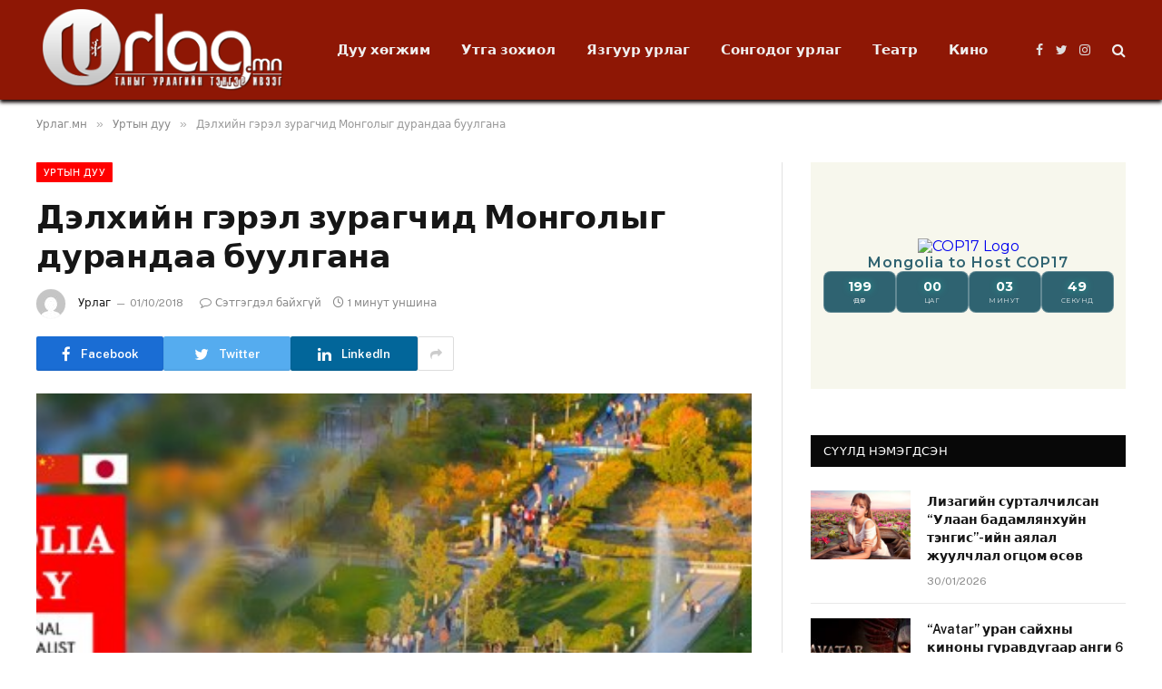

--- FILE ---
content_type: text/html; charset=UTF-8
request_url: https://urlag.mn/post/32899
body_size: 15135
content:

<!DOCTYPE html>
<html lang="mn" itemscope itemtype="https://schema.org/BlogPosting" class="s-light site-s-light">

<head>

	<meta charset="UTF-8" />
	<meta name="viewport" content="width=device-width, initial-scale=1" />
	<title>Дэлхийн гэрэл зурагчид Монголыг дурандаа буулгана &#8211; Урлаг.мн</title><link rel="preload" as="image" imagesrcset="https://urlag.mn/wp-content/uploads/2023/06/15153153522685892018-10-01-11-59[www.urlag.mn].jpg" imagesizes="(max-width: 788px) 100vw, 788px" /><link rel="preload" as="font" href="https://urlag.mn/wp-content/themes/smart-mag/css/icons/fonts/ts-icons.woff2?v2.4" type="font/woff2" crossorigin="anonymous" />
<meta name='robots' content='max-image-preview:large' />
<link rel='dns-prefetch' href='//fonts.googleapis.com' />
<link rel="alternate" type="application/rss+xml" title="Урлаг.мн &raquo; хангамж" href="https://urlag.mn/feed" />
<link rel="alternate" type="application/rss+xml" title="Урлаг.мн &raquo; сэтгэгдлийн хангамж" href="https://urlag.mn/comments/feed" />
<link rel="alternate" title="oEmbed (JSON)" type="application/json+oembed" href="https://urlag.mn/wp-json/oembed/1.0/embed?url=https%3A%2F%2Furlag.mn%2Fpost%2F32899" />
<link rel="alternate" title="oEmbed (XML)" type="text/xml+oembed" href="https://urlag.mn/wp-json/oembed/1.0/embed?url=https%3A%2F%2Furlag.mn%2Fpost%2F32899&#038;format=xml" />
<style id='wp-img-auto-sizes-contain-inline-css' type='text/css'>
img:is([sizes=auto i],[sizes^="auto," i]){contain-intrinsic-size:3000px 1500px}
/*# sourceURL=wp-img-auto-sizes-contain-inline-css */
</style>
<style id='wp-emoji-styles-inline-css' type='text/css'>

	img.wp-smiley, img.emoji {
		display: inline !important;
		border: none !important;
		box-shadow: none !important;
		height: 1em !important;
		width: 1em !important;
		margin: 0 0.07em !important;
		vertical-align: -0.1em !important;
		background: none !important;
		padding: 0 !important;
	}
/*# sourceURL=wp-emoji-styles-inline-css */
</style>
<link rel='stylesheet' id='wp-block-library-css' href='https://urlag.mn/wp-includes/css/dist/block-library/style.min.css?ver=6.9' type='text/css' media='all' />
<style id='classic-theme-styles-inline-css' type='text/css'>
/*! This file is auto-generated */
.wp-block-button__link{color:#fff;background-color:#32373c;border-radius:9999px;box-shadow:none;text-decoration:none;padding:calc(.667em + 2px) calc(1.333em + 2px);font-size:1.125em}.wp-block-file__button{background:#32373c;color:#fff;text-decoration:none}
/*# sourceURL=/wp-includes/css/classic-themes.min.css */
</style>
<style id='global-styles-inline-css' type='text/css'>
:root{--wp--preset--aspect-ratio--square: 1;--wp--preset--aspect-ratio--4-3: 4/3;--wp--preset--aspect-ratio--3-4: 3/4;--wp--preset--aspect-ratio--3-2: 3/2;--wp--preset--aspect-ratio--2-3: 2/3;--wp--preset--aspect-ratio--16-9: 16/9;--wp--preset--aspect-ratio--9-16: 9/16;--wp--preset--color--black: #000000;--wp--preset--color--cyan-bluish-gray: #abb8c3;--wp--preset--color--white: #ffffff;--wp--preset--color--pale-pink: #f78da7;--wp--preset--color--vivid-red: #cf2e2e;--wp--preset--color--luminous-vivid-orange: #ff6900;--wp--preset--color--luminous-vivid-amber: #fcb900;--wp--preset--color--light-green-cyan: #7bdcb5;--wp--preset--color--vivid-green-cyan: #00d084;--wp--preset--color--pale-cyan-blue: #8ed1fc;--wp--preset--color--vivid-cyan-blue: #0693e3;--wp--preset--color--vivid-purple: #9b51e0;--wp--preset--gradient--vivid-cyan-blue-to-vivid-purple: linear-gradient(135deg,rgb(6,147,227) 0%,rgb(155,81,224) 100%);--wp--preset--gradient--light-green-cyan-to-vivid-green-cyan: linear-gradient(135deg,rgb(122,220,180) 0%,rgb(0,208,130) 100%);--wp--preset--gradient--luminous-vivid-amber-to-luminous-vivid-orange: linear-gradient(135deg,rgb(252,185,0) 0%,rgb(255,105,0) 100%);--wp--preset--gradient--luminous-vivid-orange-to-vivid-red: linear-gradient(135deg,rgb(255,105,0) 0%,rgb(207,46,46) 100%);--wp--preset--gradient--very-light-gray-to-cyan-bluish-gray: linear-gradient(135deg,rgb(238,238,238) 0%,rgb(169,184,195) 100%);--wp--preset--gradient--cool-to-warm-spectrum: linear-gradient(135deg,rgb(74,234,220) 0%,rgb(151,120,209) 20%,rgb(207,42,186) 40%,rgb(238,44,130) 60%,rgb(251,105,98) 80%,rgb(254,248,76) 100%);--wp--preset--gradient--blush-light-purple: linear-gradient(135deg,rgb(255,206,236) 0%,rgb(152,150,240) 100%);--wp--preset--gradient--blush-bordeaux: linear-gradient(135deg,rgb(254,205,165) 0%,rgb(254,45,45) 50%,rgb(107,0,62) 100%);--wp--preset--gradient--luminous-dusk: linear-gradient(135deg,rgb(255,203,112) 0%,rgb(199,81,192) 50%,rgb(65,88,208) 100%);--wp--preset--gradient--pale-ocean: linear-gradient(135deg,rgb(255,245,203) 0%,rgb(182,227,212) 50%,rgb(51,167,181) 100%);--wp--preset--gradient--electric-grass: linear-gradient(135deg,rgb(202,248,128) 0%,rgb(113,206,126) 100%);--wp--preset--gradient--midnight: linear-gradient(135deg,rgb(2,3,129) 0%,rgb(40,116,252) 100%);--wp--preset--font-size--small: 13px;--wp--preset--font-size--medium: 20px;--wp--preset--font-size--large: 36px;--wp--preset--font-size--x-large: 42px;--wp--preset--spacing--20: 0.44rem;--wp--preset--spacing--30: 0.67rem;--wp--preset--spacing--40: 1rem;--wp--preset--spacing--50: 1.5rem;--wp--preset--spacing--60: 2.25rem;--wp--preset--spacing--70: 3.38rem;--wp--preset--spacing--80: 5.06rem;--wp--preset--shadow--natural: 6px 6px 9px rgba(0, 0, 0, 0.2);--wp--preset--shadow--deep: 12px 12px 50px rgba(0, 0, 0, 0.4);--wp--preset--shadow--sharp: 6px 6px 0px rgba(0, 0, 0, 0.2);--wp--preset--shadow--outlined: 6px 6px 0px -3px rgb(255, 255, 255), 6px 6px rgb(0, 0, 0);--wp--preset--shadow--crisp: 6px 6px 0px rgb(0, 0, 0);}:where(.is-layout-flex){gap: 0.5em;}:where(.is-layout-grid){gap: 0.5em;}body .is-layout-flex{display: flex;}.is-layout-flex{flex-wrap: wrap;align-items: center;}.is-layout-flex > :is(*, div){margin: 0;}body .is-layout-grid{display: grid;}.is-layout-grid > :is(*, div){margin: 0;}:where(.wp-block-columns.is-layout-flex){gap: 2em;}:where(.wp-block-columns.is-layout-grid){gap: 2em;}:where(.wp-block-post-template.is-layout-flex){gap: 1.25em;}:where(.wp-block-post-template.is-layout-grid){gap: 1.25em;}.has-black-color{color: var(--wp--preset--color--black) !important;}.has-cyan-bluish-gray-color{color: var(--wp--preset--color--cyan-bluish-gray) !important;}.has-white-color{color: var(--wp--preset--color--white) !important;}.has-pale-pink-color{color: var(--wp--preset--color--pale-pink) !important;}.has-vivid-red-color{color: var(--wp--preset--color--vivid-red) !important;}.has-luminous-vivid-orange-color{color: var(--wp--preset--color--luminous-vivid-orange) !important;}.has-luminous-vivid-amber-color{color: var(--wp--preset--color--luminous-vivid-amber) !important;}.has-light-green-cyan-color{color: var(--wp--preset--color--light-green-cyan) !important;}.has-vivid-green-cyan-color{color: var(--wp--preset--color--vivid-green-cyan) !important;}.has-pale-cyan-blue-color{color: var(--wp--preset--color--pale-cyan-blue) !important;}.has-vivid-cyan-blue-color{color: var(--wp--preset--color--vivid-cyan-blue) !important;}.has-vivid-purple-color{color: var(--wp--preset--color--vivid-purple) !important;}.has-black-background-color{background-color: var(--wp--preset--color--black) !important;}.has-cyan-bluish-gray-background-color{background-color: var(--wp--preset--color--cyan-bluish-gray) !important;}.has-white-background-color{background-color: var(--wp--preset--color--white) !important;}.has-pale-pink-background-color{background-color: var(--wp--preset--color--pale-pink) !important;}.has-vivid-red-background-color{background-color: var(--wp--preset--color--vivid-red) !important;}.has-luminous-vivid-orange-background-color{background-color: var(--wp--preset--color--luminous-vivid-orange) !important;}.has-luminous-vivid-amber-background-color{background-color: var(--wp--preset--color--luminous-vivid-amber) !important;}.has-light-green-cyan-background-color{background-color: var(--wp--preset--color--light-green-cyan) !important;}.has-vivid-green-cyan-background-color{background-color: var(--wp--preset--color--vivid-green-cyan) !important;}.has-pale-cyan-blue-background-color{background-color: var(--wp--preset--color--pale-cyan-blue) !important;}.has-vivid-cyan-blue-background-color{background-color: var(--wp--preset--color--vivid-cyan-blue) !important;}.has-vivid-purple-background-color{background-color: var(--wp--preset--color--vivid-purple) !important;}.has-black-border-color{border-color: var(--wp--preset--color--black) !important;}.has-cyan-bluish-gray-border-color{border-color: var(--wp--preset--color--cyan-bluish-gray) !important;}.has-white-border-color{border-color: var(--wp--preset--color--white) !important;}.has-pale-pink-border-color{border-color: var(--wp--preset--color--pale-pink) !important;}.has-vivid-red-border-color{border-color: var(--wp--preset--color--vivid-red) !important;}.has-luminous-vivid-orange-border-color{border-color: var(--wp--preset--color--luminous-vivid-orange) !important;}.has-luminous-vivid-amber-border-color{border-color: var(--wp--preset--color--luminous-vivid-amber) !important;}.has-light-green-cyan-border-color{border-color: var(--wp--preset--color--light-green-cyan) !important;}.has-vivid-green-cyan-border-color{border-color: var(--wp--preset--color--vivid-green-cyan) !important;}.has-pale-cyan-blue-border-color{border-color: var(--wp--preset--color--pale-cyan-blue) !important;}.has-vivid-cyan-blue-border-color{border-color: var(--wp--preset--color--vivid-cyan-blue) !important;}.has-vivid-purple-border-color{border-color: var(--wp--preset--color--vivid-purple) !important;}.has-vivid-cyan-blue-to-vivid-purple-gradient-background{background: var(--wp--preset--gradient--vivid-cyan-blue-to-vivid-purple) !important;}.has-light-green-cyan-to-vivid-green-cyan-gradient-background{background: var(--wp--preset--gradient--light-green-cyan-to-vivid-green-cyan) !important;}.has-luminous-vivid-amber-to-luminous-vivid-orange-gradient-background{background: var(--wp--preset--gradient--luminous-vivid-amber-to-luminous-vivid-orange) !important;}.has-luminous-vivid-orange-to-vivid-red-gradient-background{background: var(--wp--preset--gradient--luminous-vivid-orange-to-vivid-red) !important;}.has-very-light-gray-to-cyan-bluish-gray-gradient-background{background: var(--wp--preset--gradient--very-light-gray-to-cyan-bluish-gray) !important;}.has-cool-to-warm-spectrum-gradient-background{background: var(--wp--preset--gradient--cool-to-warm-spectrum) !important;}.has-blush-light-purple-gradient-background{background: var(--wp--preset--gradient--blush-light-purple) !important;}.has-blush-bordeaux-gradient-background{background: var(--wp--preset--gradient--blush-bordeaux) !important;}.has-luminous-dusk-gradient-background{background: var(--wp--preset--gradient--luminous-dusk) !important;}.has-pale-ocean-gradient-background{background: var(--wp--preset--gradient--pale-ocean) !important;}.has-electric-grass-gradient-background{background: var(--wp--preset--gradient--electric-grass) !important;}.has-midnight-gradient-background{background: var(--wp--preset--gradient--midnight) !important;}.has-small-font-size{font-size: var(--wp--preset--font-size--small) !important;}.has-medium-font-size{font-size: var(--wp--preset--font-size--medium) !important;}.has-large-font-size{font-size: var(--wp--preset--font-size--large) !important;}.has-x-large-font-size{font-size: var(--wp--preset--font-size--x-large) !important;}
:where(.wp-block-post-template.is-layout-flex){gap: 1.25em;}:where(.wp-block-post-template.is-layout-grid){gap: 1.25em;}
:where(.wp-block-term-template.is-layout-flex){gap: 1.25em;}:where(.wp-block-term-template.is-layout-grid){gap: 1.25em;}
:where(.wp-block-columns.is-layout-flex){gap: 2em;}:where(.wp-block-columns.is-layout-grid){gap: 2em;}
:root :where(.wp-block-pullquote){font-size: 1.5em;line-height: 1.6;}
/*# sourceURL=global-styles-inline-css */
</style>
<link rel='stylesheet' id='smartmag-core-css' href='https://urlag.mn/wp-content/themes/smart-mag/style.css?ver=9.1.0' type='text/css' media='all' />
<style id='smartmag-core-inline-css' type='text/css'>
:root { --c-main: #ff0000;
--c-main-rgb: 255,0,0; }
.smart-head-main { --c-shadow: #0a0100; }
.smart-head-main .smart-head-top { background-color: #f71000; }
.s-dark .smart-head-main .smart-head-top,
.smart-head-main .s-dark.smart-head-top { background-color: #f22000; }
.smart-head-main .smart-head-mid { background-color: #8e1705; }


/*# sourceURL=smartmag-core-inline-css */
</style>
<link rel='stylesheet' id='smartmag-fonts-css' href='https://fonts.googleapis.com/css?family=Public+Sans%3A400%2C400i%2C500%2C600%2C700' type='text/css' media='all' />
<link rel='stylesheet' id='smartmag-magnific-popup-css' href='https://urlag.mn/wp-content/themes/smart-mag/css/lightbox.css?ver=9.1.0' type='text/css' media='all' />
<link rel='stylesheet' id='smartmag-icons-css' href='https://urlag.mn/wp-content/themes/smart-mag/css/icons/icons.css?ver=9.1.0' type='text/css' media='all' />
<script type="text/javascript" src="https://urlag.mn/wp-includes/js/jquery/jquery.min.js?ver=3.7.1" id="jquery-core-js"></script>
<script type="text/javascript" src="https://urlag.mn/wp-includes/js/jquery/jquery-migrate.min.js?ver=3.4.1" id="jquery-migrate-js"></script>

<!-- OG: 3.3.8 --><link rel="image_src" href="https://urlag.mn/wp-content/uploads/2023/06/15153153522685892018-10-01-11-59%5Bwww.urlag.mn%5D.jpg"><meta name="msapplication-TileImage" content="https://urlag.mn/wp-content/uploads/2023/06/15153153522685892018-10-01-11-59%5Bwww.urlag.mn%5D.jpg">
<meta property="og:image" content="https://urlag.mn/wp-content/uploads/2023/06/15153153522685892018-10-01-11-59[www.urlag.mn].jpg"><meta property="og:image:secure_url" content="https://urlag.mn/wp-content/uploads/2023/06/15153153522685892018-10-01-11-59[www.urlag.mn].jpg"><meta property="og:image:alt" content="15153153522685892018-10-01-11-59[www.urlag.mn].jpg"><meta property="og:image:type" content="image/jpeg"><meta property="og:description" content="Өнөөдрийн Монгол орон дэлхийн гэрэл зурагчдын дуранд бууна. Үндэсний мэдээллийн агентлаг МОНЦАМЭ, Монголын гэрэл зурагчдын нийгэмлэгийн холбоо /МГЗНХ/, Үндэсний брэндийн бодлогын зөвлөлтэй хамтран “Өнөөдрийн Монгол” төслийг аравдугаар сарын 8-15-ны хооронд хэрэгжүүлэх гэж байна."><meta property="og:type" content="article"><meta property="og:locale" content="mn"><meta property="og:site_name" content="Урлаг.мн"><meta property="og:title" content="Дэлхийн гэрэл зурагчид Монголыг дурандаа буулгана"><meta property="og:url" content="https://urlag.mn/post/32899">
<meta property="article:published_time" content="-001-11-30T00:00:00+00:00"><meta property="article:modified_time" content="-001-11-30T00:00:00+00:00"><meta property="article:section" content="Уртын дуу"><meta property="article:author:username" content="Урлаг">
<meta property="twitter:partner" content="ogwp"><meta property="twitter:card" content="summary"><meta property="twitter:image" content="https://urlag.mn/wp-content/uploads/2023/06/15153153522685892018-10-01-11-59[www.urlag.mn].jpg"><meta property="twitter:image:alt" content="15153153522685892018-10-01-11-59[www.urlag.mn].jpg"><meta property="twitter:title" content="Дэлхийн гэрэл зурагчид Монголыг дурандаа буулгана"><meta property="twitter:description" content="Өнөөдрийн Монгол орон дэлхийн гэрэл зурагчдын дуранд бууна. Үндэсний мэдээллийн агентлаг МОНЦАМЭ, Монголын гэрэл зурагчдын нийгэмлэгийн холбоо /МГЗНХ/, Үндэсний брэндийн бодлогын зөвлөлтэй хамтран..."><meta property="twitter:url" content="https://urlag.mn/post/32899"><meta property="twitter:label1" content="Reading time"><meta property="twitter:data1" content="Less than a minute">
<meta itemprop="image" content="https://urlag.mn/wp-content/uploads/2023/06/15153153522685892018-10-01-11-59%5Bwww.urlag.mn%5D.jpg"><meta itemprop="name" content="Дэлхийн гэрэл зурагчид Монголыг дурандаа буулгана"><meta itemprop="description" content="Өнөөдрийн Монгол орон дэлхийн гэрэл зурагчдын дуранд бууна. Үндэсний мэдээллийн агентлаг МОНЦАМЭ, Монголын гэрэл зурагчдын нийгэмлэгийн холбоо /МГЗНХ/, Үндэсний брэндийн бодлогын зөвлөлтэй хамтран “Өнөөдрийн Монгол” төслийг аравдугаар сарын 8-15-ны хооронд хэрэгжүүлэх гэж байна."><meta itemprop="datePublished" content="1970-01-01"><meta itemprop="dateModified" content="-001-11-30T00:00:00+00:00">
<meta property="profile:username" content="Урлаг">
<!-- /OG -->

<link rel="https://api.w.org/" href="https://urlag.mn/wp-json/" /><link rel="alternate" title="JSON" type="application/json" href="https://urlag.mn/wp-json/wp/v2/posts/32899" /><link rel="EditURI" type="application/rsd+xml" title="RSD" href="https://urlag.mn/xmlrpc.php?rsd" />
<meta name="generator" content="WordPress 6.9" />
<link rel="canonical" href="https://urlag.mn/post/32899" />
<link rel='shortlink' href='https://urlag.mn/?p=32899' />

		<script>
		var BunyadSchemeKey = 'bunyad-scheme';
		(() => {
			const d = document.documentElement;
			const c = d.classList;
			var scheme = localStorage.getItem(BunyadSchemeKey);
			
			if (scheme) {
				d.dataset.origClass = c;
				scheme === 'dark' ? c.remove('s-light', 'site-s-light') : c.remove('s-dark', 'site-s-dark');
				c.add('site-s-' + scheme, 's-' + scheme);
			}
		})();
		</script>
		<meta name="generator" content="Elementor 3.34.1; features: additional_custom_breakpoints; settings: css_print_method-external, google_font-enabled, font_display-swap">
			<style>
				.e-con.e-parent:nth-of-type(n+4):not(.e-lazyloaded):not(.e-no-lazyload),
				.e-con.e-parent:nth-of-type(n+4):not(.e-lazyloaded):not(.e-no-lazyload) * {
					background-image: none !important;
				}
				@media screen and (max-height: 1024px) {
					.e-con.e-parent:nth-of-type(n+3):not(.e-lazyloaded):not(.e-no-lazyload),
					.e-con.e-parent:nth-of-type(n+3):not(.e-lazyloaded):not(.e-no-lazyload) * {
						background-image: none !important;
					}
				}
				@media screen and (max-height: 640px) {
					.e-con.e-parent:nth-of-type(n+2):not(.e-lazyloaded):not(.e-no-lazyload),
					.e-con.e-parent:nth-of-type(n+2):not(.e-lazyloaded):not(.e-no-lazyload) * {
						background-image: none !important;
					}
				}
			</style>
			<link rel="icon" href="https://urlag.mn/wp-content/uploads/2023/07/cropped-fbLogoUrlag-32x32.jpg" sizes="32x32" />
<link rel="icon" href="https://urlag.mn/wp-content/uploads/2023/07/cropped-fbLogoUrlag-192x192.jpg" sizes="192x192" />
<link rel="apple-touch-icon" href="https://urlag.mn/wp-content/uploads/2023/07/cropped-fbLogoUrlag-180x180.jpg" />
<meta name="msapplication-TileImage" content="https://urlag.mn/wp-content/uploads/2023/07/cropped-fbLogoUrlag-270x270.jpg" />
		<style type="text/css" id="wp-custom-css">
			.content .excerpt p{
   overflow: hidden;
   display: -webkit-box;
   -webkit-line-clamp: 2;
           line-clamp: 2; 
   -webkit-box-orient: vertical;
}

#content-song .read-more-btn{
	display: none;
}		</style>
		

</head>

<body class="wp-singular post-template-default single single-post postid-32899 single-format-standard wp-theme-smart-mag right-sidebar post-layout-modern post-cat-106 has-lb has-lb-sm has-sb-sep layout-normal elementor-default elementor-kit-116891">



<div class="main-wrap">

	
<div class="off-canvas-backdrop"></div>
<div class="mobile-menu-container off-canvas s-dark hide-menu-lg" id="off-canvas">

	<div class="off-canvas-head">
		<a href="#" class="close"><i class="tsi tsi-times"></i></a>

		<div class="ts-logo">
			<img class="logo-mobile logo-image logo-image-dark" src="https://urlag.mn/wp-content/uploads/2023/07/logo.png" width="140" height="48" alt="Урлаг.мн"/><img class="logo-mobile logo-image" src="https://urlag.mn/wp-content/uploads/2023/07/logo.png" width="140" height="48" alt="Урлаг.мн"/>		</div>
	</div>

	<div class="off-canvas-content">

		
			<ul id="menu-off-canvas" class="mobile-menu"><li id="menu-item-116869" class="menu-item menu-item-type-taxonomy menu-item-object-category menu-item-116869"><a href="https://urlag.mn/cat/cat_1">Дуу хөгжим</a></li>
<li id="menu-item-116872" class="menu-item menu-item-type-taxonomy menu-item-object-category menu-item-116872"><a href="https://urlag.mn/cat/cat_6">Утга зохиол</a></li>
<li id="menu-item-116873" class="menu-item menu-item-type-taxonomy menu-item-object-category menu-item-116873"><a href="https://urlag.mn/cat/cat_7">Язгуур урлаг</a></li>
<li id="menu-item-129878" class="menu-item menu-item-type-taxonomy menu-item-object-category menu-item-129878"><a href="https://urlag.mn/cat/%d1%81%d0%be%d0%bd%d0%b3%d0%be%d0%b4%d0%be%d0%b3-%d1%83%d1%80%d0%bb%d0%b0%d0%b3">Сонгодог урлаг</a></li>
<li id="menu-item-124313" class="menu-item menu-item-type-taxonomy menu-item-object-category menu-item-124313"><a href="https://urlag.mn/cat/cat_57">Театр</a></li>
<li id="menu-item-132067" class="menu-item menu-item-type-taxonomy menu-item-object-category menu-item-132067"><a href="https://urlag.mn/cat/cat_49">Кино</a></li>
</ul>
		
		
		
		<div class="spc-social-block spc-social spc-social-b smart-head-social">
		
			
				<a href="https://www.facebook.com/urlagmn" class="link service s-facebook" target="_blank" rel="noopener">
					<i class="icon tsi tsi-facebook"></i>
					<span class="visuallyhidden">Facebook</span>
				</a>
									
			
				<a href="#" class="link service s-twitter" target="_blank" rel="noopener">
					<i class="icon tsi tsi-twitter"></i>
					<span class="visuallyhidden">Twitter</span>
				</a>
									
			
				<a href="#" class="link service s-instagram" target="_blank" rel="noopener">
					<i class="icon tsi tsi-instagram"></i>
					<span class="visuallyhidden">Instagram</span>
				</a>
									
			
		</div>

		
	</div>

</div>
<div class="smart-head smart-head-a smart-head-main" id="smart-head" data-sticky="auto" data-sticky-type="smart" data-sticky-full>
	
	<div class="smart-head-row smart-head-mid s-dark smart-head-row-full">

		<div class="inner wrap">

							
				<div class="items items-left ">
					<a href="https://urlag.mn/" title="Урлаг.мн" rel="home" class="logo-link ts-logo logo-is-image">
		<span>
			
				
					<img src="https://urlag.mn/wp-content/uploads/2023/07/logo.png" class="logo-image logo-image-dark" alt="Урлаг.мн" width="279" height="95"/><img loading="lazy" src="https://urlag.mn/wp-content/uploads/2023/07/logo.png" class="logo-image" alt="Урлаг.мн" width="279" height="95"/>
									 
					</span>
	</a>	<div class="nav-wrap">
		<nav class="navigation navigation-main nav-hov-a">
			<ul id="menu-off-canvas-1" class="menu"><li class="menu-item menu-item-type-taxonomy menu-item-object-category menu-cat-1 menu-item-116869"><a href="https://urlag.mn/cat/cat_1">Дуу хөгжим</a></li>
<li class="menu-item menu-item-type-taxonomy menu-item-object-category menu-cat-6 menu-item-116872"><a href="https://urlag.mn/cat/cat_6">Утга зохиол</a></li>
<li class="menu-item menu-item-type-taxonomy menu-item-object-category menu-cat-7 menu-item-116873"><a href="https://urlag.mn/cat/cat_7">Язгуур урлаг</a></li>
<li class="menu-item menu-item-type-taxonomy menu-item-object-category menu-cat-272 menu-item-129878"><a href="https://urlag.mn/cat/%d1%81%d0%be%d0%bd%d0%b3%d0%be%d0%b4%d0%be%d0%b3-%d1%83%d1%80%d0%bb%d0%b0%d0%b3">Сонгодог урлаг</a></li>
<li class="menu-item menu-item-type-taxonomy menu-item-object-category menu-cat-57 menu-item-124313"><a href="https://urlag.mn/cat/cat_57">Театр</a></li>
<li class="menu-item menu-item-type-taxonomy menu-item-object-category menu-cat-49 menu-item-132067"><a href="https://urlag.mn/cat/cat_49">Кино</a></li>
</ul>		</nav>
	</div>
				</div>

							
				<div class="items items-center empty">
								</div>

							
				<div class="items items-right ">
				
		<div class="spc-social-block spc-social spc-social-a smart-head-social">
		
			
				<a href="https://www.facebook.com/urlagmn" class="link service s-facebook" target="_blank" rel="noopener">
					<i class="icon tsi tsi-facebook"></i>
					<span class="visuallyhidden">Facebook</span>
				</a>
									
			
				<a href="#" class="link service s-twitter" target="_blank" rel="noopener">
					<i class="icon tsi tsi-twitter"></i>
					<span class="visuallyhidden">Twitter</span>
				</a>
									
			
				<a href="#" class="link service s-instagram" target="_blank" rel="noopener">
					<i class="icon tsi tsi-instagram"></i>
					<span class="visuallyhidden">Instagram</span>
				</a>
									
			
		</div>

		

	<a href="#" class="search-icon has-icon-only is-icon" title="Хайлт">
		<i class="tsi tsi-search"></i>
	</a>

				</div>

						
		</div>
	</div>

	</div>
<div class="smart-head smart-head-a smart-head-mobile" id="smart-head-mobile" data-sticky="mid" data-sticky-type="smart" data-sticky-full>
	
	<div class="smart-head-row smart-head-mid smart-head-row-3 s-dark smart-head-row-full">

		<div class="inner wrap">

							
				<div class="items items-left ">
				
<button class="offcanvas-toggle has-icon" type="button" aria-label="Menu">
	<span class="hamburger-icon hamburger-icon-a">
		<span class="inner"></span>
	</span>
</button>				</div>

							
				<div class="items items-center ">
					<a href="https://urlag.mn/" title="Урлаг.мн" rel="home" class="logo-link ts-logo logo-is-image">
		<span>
			
									<img class="logo-mobile logo-image logo-image-dark" src="https://urlag.mn/wp-content/uploads/2023/07/logo.png" width="140" height="48" alt="Урлаг.мн"/><img class="logo-mobile logo-image" src="https://urlag.mn/wp-content/uploads/2023/07/logo.png" width="140" height="48" alt="Урлаг.мн"/>									 
					</span>
	</a>				</div>

							
				<div class="items items-right ">
				

	<a href="#" class="search-icon has-icon-only is-icon" title="Хайлт">
		<i class="tsi tsi-search"></i>
	</a>

				</div>

						
		</div>
	</div>

	</div>
<nav class="breadcrumbs is-full-width breadcrumbs-a" id="breadcrumb"><div class="inner ts-contain "><span><a href="https://urlag.mn/"><span>Урлаг.мн</span></a></span><span class="delim">&raquo;</span><span><a href="https://urlag.mn/cat/cat_106"><span>Уртын дуу</span></a></span><span class="delim">&raquo;</span><span class="current">Дэлхийн гэрэл зурагчид Монголыг дурандаа буулгана</span></div></nav>
<div class="main ts-contain cf right-sidebar">
	
		

<div class="ts-row">
	<div class="col-8 main-content">

					<div class="the-post-header s-head-modern s-head-modern-a">
	<div class="post-meta post-meta-a post-meta-left post-meta-single has-below"><div class="post-meta-items meta-above"><span class="meta-item cat-labels">
						
						<a href="https://urlag.mn/cat/cat_106" class="category term-color-106" rel="category">Уртын дуу</a>
					</span>
					</div><h1 class="is-title post-title">Дэлхийн гэрэл зурагчид Монголыг дурандаа буулгана</h1><div class="post-meta-items meta-below has-author-img"><span class="meta-item post-author has-img"><img alt='Урлаг' src='https://secure.gravatar.com/avatar/4fcf64b6d00b75295bebe4ba139e0bfc224f789845751bffbd6b98518b614e08?s=32&#038;d=mm&#038;r=g' srcset='https://secure.gravatar.com/avatar/4fcf64b6d00b75295bebe4ba139e0bfc224f789845751bffbd6b98518b614e08?s=64&#038;d=mm&#038;r=g 2x' class='avatar avatar-32 photo' height='32' width='32' decoding='async'/><span class="by"> </span> <a href="https://urlag.mn/post/author/admin" title="Урлаг-н нийтлэлүүд" rel="author">Урлаг</a></span><span class="meta-item has-next-icon date"><time class="post-date" datetime="2018-10-01T12:00:00+08:00">01/10/2018</time></span><span class="has-next-icon meta-item comments has-icon"><a href="https://urlag.mn/post/32899#respond"><i class="tsi tsi-comment-o"></i>Сэтгэгдэл байхгүй</a></span><span class="meta-item read-time has-icon"><i class="tsi tsi-clock"></i>1 минут уншина</span></div></div>
<div class="post-share post-share-b spc-social-colors  post-share-b1">

		
	
		
		<a href="https://www.facebook.com/sharer.php?u=https%3A%2F%2Furlag.mn%2Fpost%2F32899" class="cf service s-facebook service-lg" 
			title="Share on Facebook" target="_blank" rel="nofollow noopener">
			<i class="tsi tsi-tsi tsi-facebook"></i>
			<span class="label">Facebook</span>
		</a>
			
		
		<a href="https://twitter.com/intent/tweet?url=https%3A%2F%2Furlag.mn%2Fpost%2F32899&#038;text=%D0%94%D1%8D%D0%BB%D1%85%D0%B8%D0%B9%D0%BD%20%D0%B3%D1%8D%D1%80%D1%8D%D0%BB%20%D0%B7%D1%83%D1%80%D0%B0%D0%B3%D1%87%D0%B8%D0%B4%20%D0%9C%D0%BE%D0%BD%D0%B3%D0%BE%D0%BB%D1%8B%D0%B3%20%D0%B4%D1%83%D1%80%D0%B0%D0%BD%D0%B4%D0%B0%D0%B0%20%D0%B1%D1%83%D1%83%D0%BB%D0%B3%D0%B0%D0%BD%D0%B0" class="cf service s-twitter service-lg" 
			title="Share on X (Twitter)" target="_blank" rel="nofollow noopener">
			<i class="tsi tsi-tsi tsi-twitter"></i>
			<span class="label">Twitter</span>
		</a>
			
		
		<a href="https://www.linkedin.com/shareArticle?mini=true&#038;url=https%3A%2F%2Furlag.mn%2Fpost%2F32899" class="cf service s-linkedin service-lg" 
			title="Share on LinkedIn" target="_blank" rel="nofollow noopener">
			<i class="tsi tsi-tsi tsi-linkedin"></i>
			<span class="label">LinkedIn</span>
		</a>
			
		
		<a href="/cdn-cgi/l/email-protection#[base64]" class="cf service s-email service-sm" title="Share via Email" target="_blank" rel="nofollow noopener">
			<i class="tsi tsi-tsi tsi-envelope-o"></i>
			<span class="label">Имэйл</span>
		</a>
			
		
		<a href="https://t.me/share/url?url=https%3A%2F%2Furlag.mn%2Fpost%2F32899&#038;title=%D0%94%D1%8D%D0%BB%D1%85%D0%B8%D0%B9%D0%BD%20%D0%B3%D1%8D%D1%80%D1%8D%D0%BB%20%D0%B7%D1%83%D1%80%D0%B0%D0%B3%D1%87%D0%B8%D0%B4%20%D0%9C%D0%BE%D0%BD%D0%B3%D0%BE%D0%BB%D1%8B%D0%B3%20%D0%B4%D1%83%D1%80%D0%B0%D0%BD%D0%B4%D0%B0%D0%B0%20%D0%B1%D1%83%D1%83%D0%BB%D0%B3%D0%B0%D0%BD%D0%B0" class="cf service s-telegram service-sm" 
			title="Share on Telegram" target="_blank" rel="nofollow noopener">
			<i class="tsi tsi-tsi tsi-telegram"></i>
			<span class="label">Telegram</span>
		</a>
			
		
		<a href="https://wa.me/?text=%D0%94%D1%8D%D0%BB%D1%85%D0%B8%D0%B9%D0%BD%20%D0%B3%D1%8D%D1%80%D1%8D%D0%BB%20%D0%B7%D1%83%D1%80%D0%B0%D0%B3%D1%87%D0%B8%D0%B4%20%D0%9C%D0%BE%D0%BD%D0%B3%D0%BE%D0%BB%D1%8B%D0%B3%20%D0%B4%D1%83%D1%80%D0%B0%D0%BD%D0%B4%D0%B0%D0%B0%20%D0%B1%D1%83%D1%83%D0%BB%D0%B3%D0%B0%D0%BD%D0%B0%20https%3A%2F%2Furlag.mn%2Fpost%2F32899" class="cf service s-whatsapp service-sm" 
			title="Share on WhatsApp" target="_blank" rel="nofollow noopener">
			<i class="tsi tsi-tsi tsi-whatsapp"></i>
			<span class="label">WhatsApp</span>
		</a>
			
	
		
			<a href="#" class="show-more" title="Show More Social Sharing"><i class="tsi tsi-share"></i></a>
	
		
</div>
	
	
</div>		
					<div class="single-featured">	
	<div class="featured">
				
			<a href="https://urlag.mn/wp-content/uploads/2023/06/15153153522685892018-10-01-11-59%5Bwww.urlag.mn%5D.jpg" class="image-link media-ratio ar-bunyad-main" title="Дэлхийн гэрэл зурагчид Монголыг дурандаа буулгана"><img loading="lazy" width="788" height="515" src="[data-uri]" class="attachment-large size-large lazyload wp-post-image" alt="" sizes="(max-width: 788px) 100vw, 788px" title="Дэлхийн гэрэл зурагчид Монголыг дурандаа буулгана" decoding="async" data-src="https://urlag.mn/wp-content/uploads/2023/06/15153153522685892018-10-01-11-59[www.urlag.mn].jpg" /></a>		
								
				<div class="wp-caption-text">
					15153153522685892018-10-01-11-59[www.urlag.mn].jpg				</div>
					
						
			</div>

	</div>
		
		<div class="the-post s-post-modern">

			<article id="post-32899" class="post-32899 post type-post status-publish format-standard has-post-thumbnail category-cat_106">
				
<div class="post-content-wrap has-share-float">
						<div class="post-share-float share-float-b is-hidden spc-social-colors spc-social-colored">
	<div class="inner">
					<span class="share-text">Share</span>
		
		<div class="services">
					
				
			<a href="https://www.facebook.com/sharer.php?u=https%3A%2F%2Furlag.mn%2Fpost%2F32899" class="cf service s-facebook" target="_blank" title="Facebook" rel="nofollow noopener">
				<i class="tsi tsi-facebook"></i>
				<span class="label">Facebook</span>
			</a>
				
				
			<a href="https://twitter.com/intent/tweet?url=https%3A%2F%2Furlag.mn%2Fpost%2F32899&text=%D0%94%D1%8D%D0%BB%D1%85%D0%B8%D0%B9%D0%BD%20%D0%B3%D1%8D%D1%80%D1%8D%D0%BB%20%D0%B7%D1%83%D1%80%D0%B0%D0%B3%D1%87%D0%B8%D0%B4%20%D0%9C%D0%BE%D0%BD%D0%B3%D0%BE%D0%BB%D1%8B%D0%B3%20%D0%B4%D1%83%D1%80%D0%B0%D0%BD%D0%B4%D0%B0%D0%B0%20%D0%B1%D1%83%D1%83%D0%BB%D0%B3%D0%B0%D0%BD%D0%B0" class="cf service s-twitter" target="_blank" title="Twitter" rel="nofollow noopener">
				<i class="tsi tsi-twitter"></i>
				<span class="label">Twitter</span>
			</a>
				
				
			<a href="https://www.linkedin.com/shareArticle?mini=true&url=https%3A%2F%2Furlag.mn%2Fpost%2F32899" class="cf service s-linkedin" target="_blank" title="LinkedIn" rel="nofollow noopener">
				<i class="tsi tsi-linkedin"></i>
				<span class="label">LinkedIn</span>
			</a>
				
				
			<a href="https://pinterest.com/pin/create/button/?url=https%3A%2F%2Furlag.mn%2Fpost%2F32899&media=https%3A%2F%2Furlag.mn%2Fwp-content%2Fuploads%2F2023%2F06%2F15153153522685892018-10-01-11-59%5Bwww.urlag.mn%5D.jpg&description=%D0%94%D1%8D%D0%BB%D1%85%D0%B8%D0%B9%D0%BD%20%D0%B3%D1%8D%D1%80%D1%8D%D0%BB%20%D0%B7%D1%83%D1%80%D0%B0%D0%B3%D1%87%D0%B8%D0%B4%20%D0%9C%D0%BE%D0%BD%D0%B3%D0%BE%D0%BB%D1%8B%D0%B3%20%D0%B4%D1%83%D1%80%D0%B0%D0%BD%D0%B4%D0%B0%D0%B0%20%D0%B1%D1%83%D1%83%D0%BB%D0%B3%D0%B0%D0%BD%D0%B0" class="cf service s-pinterest" target="_blank" title="Pinterest" rel="nofollow noopener">
				<i class="tsi tsi-pinterest-p"></i>
				<span class="label">Pinterest</span>
			</a>
				
				
			<a href="/cdn-cgi/l/email-protection#[base64]" class="cf service s-email" target="_blank" title="Имэйл" rel="nofollow noopener">
				<i class="tsi tsi-envelope-o"></i>
				<span class="label">Имэйл</span>
			</a>
				
		
					
		</div>
	</div>		
</div>
			
	<div class="post-content cf entry-content content-spacious">

		
				
		<p style="text-align: center;"><img decoding="async" alt="" src="http://www.urlag.mn/Admin/uploaded/15153153522685892018-10-01-11-59[www.urlag.mn].jpg" style="height:228px; width:600px" /></p>
<p style="text-align: justify;">&nbsp;&nbsp; Өнөөдрийн Монгол орон дэлхийн гэрэл зурагчдын дуранд бууна. Үндэсний мэдээллийн агентлаг МОНЦАМЭ, Монголын гэрэл зурагчдын&nbsp; нийгэмлэгийн холбоо /МГЗНХ/, Үндэсний брэндийн бодлогын зөвлөлтэй хамтран &ldquo;Өнөөдрийн Монгол&rdquo; төслийг аравдугаар сарын 8-15-ны хооронд хэрэгжүүлэх гэж байна.</p>
<p style="text-align: justify;">&nbsp;&nbsp; Энэхүү төслийн зорилго нь гадаад, дотоодын хэвлэл мэдээллийн гэрэл зурагчдаар дамжуулан энэ цагийн Монгол орныг олон улсад сурталчлан таниулах, гаднын хэвлэл мэдээллийн архив дахь Монгол Улсын тухай гэрэл зургийг шинэчлэх, өргөжүүлэх, эергээр харуулах гэж зохион байгуулагчид нь мэдээллээ. Тус арга хэмжээнд ОХУ (Итас Тасс, Риа Новости), БНХАУ (Xinhua), Япон (Kyodo News), БНСУ (Korean central), Герман (DW), Монголын хэвлэлийн гэрэл зурагчид оролцох бөгөөд Улаанбаатар, Дархан-Уул, Орхон, Өмнөговь аймгийн чиглэлд танилцах аялал хийж, зураг авах аж. Ингээд аяллын гэрэл зургуудаараа аравдугаар сарын 14-нд Уран зургийн галлерейд үзэсгэлэн гаргах юм байна. Төслийн талаарх дэлгэрэнгүй мэдээллийг цаг тухайд нь уншигч танд хүргэх болно.</p>

				
		
		
		
	</div>
</div>
	
			</article>

			
	
	<div class="post-share-bot">
		<span class="info">Хуваалцах.</span>
		
		<span class="share-links spc-social spc-social-colors spc-social-bg">

			
			
				<a href="https://www.facebook.com/sharer.php?u=https%3A%2F%2Furlag.mn%2Fpost%2F32899" class="service s-facebook tsi tsi-facebook" 
					title="Share on Facebook" target="_blank" rel="nofollow noopener">
					<span class="visuallyhidden">Facebook</span>
				</a>
					
			
				<a href="https://twitter.com/intent/tweet?url=https%3A%2F%2Furlag.mn%2Fpost%2F32899&#038;text=%D0%94%D1%8D%D0%BB%D1%85%D0%B8%D0%B9%D0%BD%20%D0%B3%D1%8D%D1%80%D1%8D%D0%BB%20%D0%B7%D1%83%D1%80%D0%B0%D0%B3%D1%87%D0%B8%D0%B4%20%D0%9C%D0%BE%D0%BD%D0%B3%D0%BE%D0%BB%D1%8B%D0%B3%20%D0%B4%D1%83%D1%80%D0%B0%D0%BD%D0%B4%D0%B0%D0%B0%20%D0%B1%D1%83%D1%83%D0%BB%D0%B3%D0%B0%D0%BD%D0%B0" class="service s-twitter tsi tsi-twitter" 
					title="Share on X (Twitter)" target="_blank" rel="nofollow noopener">
					<span class="visuallyhidden">Twitter</span>
				</a>
					
			
				<a href="https://pinterest.com/pin/create/button/?url=https%3A%2F%2Furlag.mn%2Fpost%2F32899&#038;media=https%3A%2F%2Furlag.mn%2Fwp-content%2Fuploads%2F2023%2F06%2F15153153522685892018-10-01-11-59%5Bwww.urlag.mn%5D.jpg&#038;description=%D0%94%D1%8D%D0%BB%D1%85%D0%B8%D0%B9%D0%BD%20%D0%B3%D1%8D%D1%80%D1%8D%D0%BB%20%D0%B7%D1%83%D1%80%D0%B0%D0%B3%D1%87%D0%B8%D0%B4%20%D0%9C%D0%BE%D0%BD%D0%B3%D0%BE%D0%BB%D1%8B%D0%B3%20%D0%B4%D1%83%D1%80%D0%B0%D0%BD%D0%B4%D0%B0%D0%B0%20%D0%B1%D1%83%D1%83%D0%BB%D0%B3%D0%B0%D0%BD%D0%B0" class="service s-pinterest tsi tsi-pinterest" 
					title="Share on Pinterest" target="_blank" rel="nofollow noopener">
					<span class="visuallyhidden">Pinterest</span>
				</a>
					
			
				<a href="https://www.linkedin.com/shareArticle?mini=true&#038;url=https%3A%2F%2Furlag.mn%2Fpost%2F32899" class="service s-linkedin tsi tsi-linkedin" 
					title="Share on LinkedIn" target="_blank" rel="nofollow noopener">
					<span class="visuallyhidden">LinkedIn</span>
				</a>
					
			
				<a href="https://www.tumblr.com/share/link?url=https%3A%2F%2Furlag.mn%2Fpost%2F32899&#038;name=%D0%94%D1%8D%D0%BB%D1%85%D0%B8%D0%B9%D0%BD%20%D0%B3%D1%8D%D1%80%D1%8D%D0%BB%20%D0%B7%D1%83%D1%80%D0%B0%D0%B3%D1%87%D0%B8%D0%B4%20%D0%9C%D0%BE%D0%BD%D0%B3%D0%BE%D0%BB%D1%8B%D0%B3%20%D0%B4%D1%83%D1%80%D0%B0%D0%BD%D0%B4%D0%B0%D0%B0%20%D0%B1%D1%83%D1%83%D0%BB%D0%B3%D0%B0%D0%BD%D0%B0" class="service s-tumblr tsi tsi-tumblr" 
					title="Share on Tumblr" target="_blank" rel="nofollow noopener">
					<span class="visuallyhidden">Tumblr</span>
				</a>
					
			
				<a href="/cdn-cgi/l/email-protection#[base64]" class="service s-email tsi tsi-envelope-o" title="Share via Email" target="_blank" rel="nofollow noopener">
					<span class="visuallyhidden">Имэйл</span>
				</a>
					
			
			
		</span>
	</div>
	



	<div class="author-box">
			<section class="author-info">
	
		<img alt='' src='https://secure.gravatar.com/avatar/4fcf64b6d00b75295bebe4ba139e0bfc224f789845751bffbd6b98518b614e08?s=95&#038;d=mm&#038;r=g' srcset='https://secure.gravatar.com/avatar/4fcf64b6d00b75295bebe4ba139e0bfc224f789845751bffbd6b98518b614e08?s=190&#038;d=mm&#038;r=g 2x' class='avatar avatar-95 photo' height='95' width='95' decoding='async'/>		
		<div class="description">
			<a href="https://urlag.mn/post/author/admin" title="Урлаг-н нийтлэлүүд" rel="author">Урлаг</a>			
			<ul class="social-icons">
							
				<li>
					<a href="https://urlag.mn" class="icon tsi tsi-home" title="Вэбсайт"> 
						<span class="visuallyhidden">Вэбсайт</span></a>				
				</li>
				
				
						</ul>
			
			<p class="bio"></p>
		</div>
		
	</section>	</div>


	<section class="related-posts">
							
							
				<div class="block-head block-head-ac block-head-a block-head-a1 is-left">

					<h4 class="heading">Төстэй <span class="color">нийтлэл</span></h4>					
									</div>
				
			
				<section class="block-wrap block-grid cols-gap-sm mb-none" data-id="1">

				
			<div class="block-content">
					
	<div class="loop loop-grid loop-grid-sm grid grid-3 md:grid-2 xs:grid-1">

					
<article class="l-post grid-post grid-sm-post">

	
			<div class="media">

		
			<a href="https://urlag.mn/post/117094" class="image-link media-ratio ratio-16-9" title="Д.Мөнх-Эрдэнэ нутгийн дүүгийнхээ тоглолтыг үзнэ"><span data-bgsrc="https://urlag.mn/wp-content/uploads/2024/01/c193-450x600.jpg" class="img bg-cover wp-post-image attachment-bunyad-medium size-bunyad-medium lazyload" data-bgset="https://urlag.mn/wp-content/uploads/2024/01/c193-450x600.jpg 450w, https://urlag.mn/wp-content/uploads/2024/01/c193-225x300.jpg 225w, https://urlag.mn/wp-content/uploads/2024/01/c193-768x1024.jpg 768w, https://urlag.mn/wp-content/uploads/2024/01/c193-1152x1536.jpg 1152w, https://urlag.mn/wp-content/uploads/2024/01/c193-1200x1600.jpg 1200w, https://urlag.mn/wp-content/uploads/2024/01/c193.jpg 1536w" data-sizes="(max-width: 377px) 100vw, 377px"></span></a>			
			
			
			
		
		</div>
	

	
		<div class="content">

			<div class="post-meta post-meta-a has-below"><div class="post-meta-items meta-above"><span class="meta-item post-cat">
						
						<a href="https://urlag.mn/cat/cat_111" class="category term-color-111" rel="category">Дотоод мэдээ</a>
					</span>
					<span class="meta-item post-author"><span class="by"> </span> <a href="https://urlag.mn/post/author/admin" title="Урлаг-н нийтлэлүүд" rel="author">Урлаг</a></span></div><h2 class="is-title post-title"><a href="https://urlag.mn/post/117094">Д.Мөнх-Эрдэнэ нутгийн дүүгийнхээ тоглолтыг үзнэ</a></h2><div class="post-meta-items meta-below"><span class="meta-item date"><span class="date-link"><time class="post-date" datetime="2024-01-16T12:20:44+08:00">16/01/2024</time></span></span></div></div>			
			
			
		</div>

	
</article>					
<article class="l-post grid-post grid-sm-post">

	
			<div class="media">

		
			<a href="https://urlag.mn/post/34360" class="image-link media-ratio ratio-16-9" title="&#8220;The HU&#8221; хамтлаг дэлхийн алдарт дуучин LP-тэй хамтарч дуу хийжээ"><span data-bgsrc="https://urlag.mn/wp-content/uploads/2023/07/1ae94f45b14fa98a3c239d63b7f7d8048525120702023-07-03-21-39www.urlag_.mn_-1024x621.jpg" class="img bg-cover wp-post-image attachment-large size-large lazyload" data-bgset="https://urlag.mn/wp-content/uploads/2023/07/1ae94f45b14fa98a3c239d63b7f7d8048525120702023-07-03-21-39www.urlag_.mn_-1024x621.jpg 1024w, https://urlag.mn/wp-content/uploads/2023/07/1ae94f45b14fa98a3c239d63b7f7d8048525120702023-07-03-21-39www.urlag_.mn_-300x182.jpg 300w, https://urlag.mn/wp-content/uploads/2023/07/1ae94f45b14fa98a3c239d63b7f7d8048525120702023-07-03-21-39www.urlag_.mn_-768x466.jpg 768w, https://urlag.mn/wp-content/uploads/2023/07/1ae94f45b14fa98a3c239d63b7f7d8048525120702023-07-03-21-39www.urlag_.mn_.jpg 1200w" data-sizes="(max-width: 377px) 100vw, 377px"></span></a>			
			<span class="format-overlay c-overlay format-video p-center"><i class="tsi tsi-play"></i></span>
			
			
		
		</div>
	

	
		<div class="content">

			<div class="post-meta post-meta-a has-below"><div class="post-meta-items meta-above"><span class="meta-item post-cat">
						
						<a href="https://urlag.mn/cat/cat_1" class="category term-color-1" rel="category">Дуу хөгжим</a>
					</span>
					<span class="meta-item post-author"><span class="by"> </span> <a href="https://urlag.mn/post/author/admin" title="Урлаг-н нийтлэлүүд" rel="author">Урлаг</a></span></div><h2 class="is-title post-title"><a href="https://urlag.mn/post/34360">&#8220;The HU&#8221; хамтлаг дэлхийн алдарт дуучин LP-тэй хамтарч дуу хийжээ</a></h2><div class="post-meta-items meta-below"><span class="meta-item date"><span class="date-link"><time class="post-date" datetime="2023-07-03T14:39:00+08:00">03/07/2023</time></span></span></div></div>			
			
			
		</div>

	
</article>					
<article class="l-post grid-post grid-sm-post">

	
			<div class="media">

		
			<a href="https://urlag.mn/post/34358" class="image-link media-ratio ratio-16-9" title="Монголчууд “Нүүдэлчин” соёлоороо дэлхийд дахин алдарших эхлэл тавигдлаа"><span data-bgsrc="https://urlag.mn/wp-content/uploads/2023/06/205839734782022-08-16-16-41[www.urlag.mn].jpg" class="img bg-cover wp-post-image attachment-large size-large lazyload"></span></a>			
			
			
			
		
		</div>
	

	
		<div class="content">

			<div class="post-meta post-meta-a has-below"><div class="post-meta-items meta-above"><span class="meta-item post-cat">
						
						<a href="https://urlag.mn/cat/cat_106" class="category term-color-106" rel="category">Уртын дуу</a>
					</span>
					<span class="meta-item post-author"><span class="by"> </span> <a href="https://urlag.mn/post/author/admin" title="Урлаг-н нийтлэлүүд" rel="author">Урлаг</a></span></div><h2 class="is-title post-title"><a href="https://urlag.mn/post/34358">Монголчууд “Нүүдэлчин” соёлоороо дэлхийд дахин алдарших эхлэл тавигдлаа</a></h2><div class="post-meta-items meta-below"><span class="meta-item date"><span class="date-link"><time class="post-date" datetime="2022-08-16T16:36:00+08:00">16/08/2022</time></span></span></div></div>			
			
			
		</div>

	
</article>		
	</div>

		
			</div>

		</section>
		
	</section>			
			<div class="comments">
				
	

	

	<div id="comments" class="comments-area ">

			<p class="nocomments">Сэтгэгдэл хаалттай</p>
		
	
	
	</div><!-- #comments -->
			</div>

		</div>
	</div>
	
			
	
	<aside class="col-4 main-sidebar has-sep" data-sticky="1">
	
			<div class="inner theiaStickySidebar">
		
			<div id="custom_html-4" class="widget_text widget widget_custom_html"><div class="textwidget custom-html-widget"><iframe src="https://dorgio.mn/banner/cop17/index.html" style="width:350px; height:250px; border:0"></iframe></div></div>
		<div id="smartmag-block-posts-small-2" class="widget ts-block-widget smartmag-widget-posts-small">		
		<div class="block">
					<section class="block-wrap block-posts-small block-sc mb-none" data-id="2" data-block="{&quot;id&quot;:&quot;posts-small&quot;,&quot;props&quot;:{&quot;cat_labels&quot;:false,&quot;cat_labels_pos&quot;:&quot;bot-left&quot;,&quot;reviews&quot;:&quot;bars&quot;,&quot;post_formats_pos&quot;:&quot;center&quot;,&quot;load_more_style&quot;:&quot;a&quot;,&quot;meta_cat_style&quot;:&quot;text&quot;,&quot;media_style_shadow&quot;:0,&quot;meta_above&quot;:[],&quot;meta_below&quot;:[&quot;date&quot;],&quot;media_ratio&quot;:&quot;&quot;,&quot;media_ratio_custom&quot;:&quot;&quot;,&quot;media_width&quot;:&quot;&quot;,&quot;excerpts&quot;:false,&quot;excerpt_length&quot;:&quot;15&quot;,&quot;read_more&quot;:&quot;&quot;,&quot;heading&quot;:&quot;\u0421\u04af\u04af\u043b\u0434 \u043d\u044d\u043c\u044d\u0433\u0434\u0441\u044d\u043d&quot;,&quot;posts&quot;:&quot;5&quot;,&quot;pagination&quot;:&quot;1&quot;,&quot;pagination_type&quot;:&quot;load-more&quot;,&quot;space_below&quot;:&quot;none&quot;,&quot;style&quot;:&quot;a&quot;,&quot;container_width&quot;:&quot;33&quot;,&quot;query_type&quot;:&quot;custom&quot;,&quot;sort_order&quot;:&quot;desc&quot;,&quot;post_type&quot;:&quot;post&quot;,&quot;heading_more&quot;:&quot;a&quot;,&quot;is_sc_call&quot;:true,&quot;meta_items_default&quot;:true}}">

			<div class="widget-title block-head block-head-ac block-head block-head-ac block-head-g is-left has-style"><h5 class="heading">Сүүлд нэмэгдсэн</h5></div>	
			<div class="block-content">
				
	<div class="loop loop-small loop-small-a loop-sep loop-small-sep grid grid-1 md:grid-1 sm:grid-1 xs:grid-1">

					
<article class="l-post small-post small-a-post m-pos-left">

	
			<div class="media">

		
			<a href="https://urlag.mn/post/138381" class="image-link media-ratio ar-bunyad-thumb" title="Лизагийн сурталчилсан “Улаан бадамлянхуйн тэнгис”-ийн аялал жуулчлал огцом өсөв"><span data-bgsrc="https://urlag.mn/wp-content/uploads/2026/01/746cecbb-82d5-400c-b8c6-7e6da6cc0e5a-1200x0-2931fba7-9a77-4dd9-acd3-5d6a9f59e9c9-12-300x169.png" class="img bg-cover wp-post-image attachment-medium size-medium lazyload" data-bgset="https://urlag.mn/wp-content/uploads/2026/01/746cecbb-82d5-400c-b8c6-7e6da6cc0e5a-1200x0-2931fba7-9a77-4dd9-acd3-5d6a9f59e9c9-12-300x169.png 300w, https://urlag.mn/wp-content/uploads/2026/01/746cecbb-82d5-400c-b8c6-7e6da6cc0e5a-1200x0-2931fba7-9a77-4dd9-acd3-5d6a9f59e9c9-12-1024x576.png 1024w, https://urlag.mn/wp-content/uploads/2026/01/746cecbb-82d5-400c-b8c6-7e6da6cc0e5a-1200x0-2931fba7-9a77-4dd9-acd3-5d6a9f59e9c9-12-768x432.png 768w, https://urlag.mn/wp-content/uploads/2026/01/746cecbb-82d5-400c-b8c6-7e6da6cc0e5a-1200x0-2931fba7-9a77-4dd9-acd3-5d6a9f59e9c9-12-150x84.png 150w, https://urlag.mn/wp-content/uploads/2026/01/746cecbb-82d5-400c-b8c6-7e6da6cc0e5a-1200x0-2931fba7-9a77-4dd9-acd3-5d6a9f59e9c9-12-450x253.png 450w, https://urlag.mn/wp-content/uploads/2026/01/746cecbb-82d5-400c-b8c6-7e6da6cc0e5a-1200x0-2931fba7-9a77-4dd9-acd3-5d6a9f59e9c9-12.png 1200w" data-sizes="(max-width: 110px) 100vw, 110px"></span></a>			
			
			
			
		
		</div>
	

	
		<div class="content">

			<div class="post-meta post-meta-a post-meta-left has-below"><h4 class="is-title post-title"><a href="https://urlag.mn/post/138381">Лизагийн сурталчилсан “Улаан бадамлянхуйн тэнгис”-ийн аялал жуулчлал огцом өсөв</a></h4><div class="post-meta-items meta-below"><span class="meta-item date"><span class="date-link"><time class="post-date" datetime="2026-01-30T16:00:34+08:00">30/01/2026</time></span></span></div></div>			
			
			
		</div>

	
</article>	
					
<article class="l-post small-post small-a-post m-pos-left">

	
			<div class="media">

		
			<a href="https://urlag.mn/post/138399" class="image-link media-ratio ar-bunyad-thumb" title="“Avatar” уран сайхны киноны гуравдугаар анги 6 тэрбум ам.долларын орлого олж, дээд амжилт тогтоолоо"><span data-bgsrc="https://urlag.mn/wp-content/uploads/2026/01/Avatar-1-300x169.jpeg" class="img bg-cover wp-post-image attachment-medium size-medium lazyload" data-bgset="https://urlag.mn/wp-content/uploads/2026/01/Avatar-1-300x169.jpeg 300w, https://urlag.mn/wp-content/uploads/2026/01/Avatar-1-1024x575.jpeg 1024w, https://urlag.mn/wp-content/uploads/2026/01/Avatar-1-768x431.jpeg 768w, https://urlag.mn/wp-content/uploads/2026/01/Avatar-1-150x84.jpeg 150w, https://urlag.mn/wp-content/uploads/2026/01/Avatar-1-450x253.jpeg 450w, https://urlag.mn/wp-content/uploads/2026/01/Avatar-1.jpeg 1200w" data-sizes="(max-width: 110px) 100vw, 110px"></span></a>			
			
			
			
		
		</div>
	

	
		<div class="content">

			<div class="post-meta post-meta-a post-meta-left has-below"><h4 class="is-title post-title"><a href="https://urlag.mn/post/138399">“Avatar” уран сайхны киноны гуравдугаар анги 6 тэрбум ам.долларын орлого олж, дээд амжилт тогтоолоо</a></h4><div class="post-meta-items meta-below"><span class="meta-item date"><span class="date-link"><time class="post-date" datetime="2026-01-30T15:00:34+08:00">30/01/2026</time></span></span></div></div>			
			
			
		</div>

	
</article>	
					
<article class="l-post small-post small-a-post m-pos-left">

	
			<div class="media">

		
			<a href="https://urlag.mn/post/138373" class="image-link media-ratio ar-bunyad-thumb" title="“Про” театр “Түүний буруу” орчин үеийн сэтгэл зүйн драмын жүжгийг толилуулна"><span data-bgsrc="https://urlag.mn/wp-content/uploads/2026/01/1200x630_4_t7D5pD4-300x158.webp" class="img bg-cover wp-post-image attachment-medium size-medium lazyload" data-bgset="https://urlag.mn/wp-content/uploads/2026/01/1200x630_4_t7D5pD4-300x158.webp 300w, https://urlag.mn/wp-content/uploads/2026/01/1200x630_4_t7D5pD4-1024x538.webp 1024w, https://urlag.mn/wp-content/uploads/2026/01/1200x630_4_t7D5pD4-768x403.webp 768w, https://urlag.mn/wp-content/uploads/2026/01/1200x630_4_t7D5pD4-150x79.webp 150w, https://urlag.mn/wp-content/uploads/2026/01/1200x630_4_t7D5pD4-450x236.webp 450w, https://urlag.mn/wp-content/uploads/2026/01/1200x630_4_t7D5pD4.webp 1200w" data-sizes="(max-width: 110px) 100vw, 110px"></span></a>			
			
			
			
		
		</div>
	

	
		<div class="content">

			<div class="post-meta post-meta-a post-meta-left has-below"><h4 class="is-title post-title"><a href="https://urlag.mn/post/138373">“Про” театр “Түүний буруу” орчин үеийн сэтгэл зүйн драмын жүжгийг толилуулна</a></h4><div class="post-meta-items meta-below"><span class="meta-item date"><span class="date-link"><time class="post-date" datetime="2026-01-30T14:00:42+08:00">30/01/2026</time></span></span></div></div>			
			
			
		</div>

	
</article>	
					
<article class="l-post small-post small-a-post m-pos-left">

	
			<div class="media">

		
			<a href="https://urlag.mn/post/138385" class="image-link media-ratio ar-bunyad-thumb" title="Чехийн үндэсний музейд Монголын үлэг гүрвэлийн үзэсгэлэнг дэлгэнэ"><span data-bgsrc="https://urlag.mn/wp-content/uploads/2026/01/697c122c85af7-300x200.jpeg" class="img bg-cover wp-post-image attachment-medium size-medium lazyload" data-bgset="https://urlag.mn/wp-content/uploads/2026/01/697c122c85af7-300x200.jpeg 300w, https://urlag.mn/wp-content/uploads/2026/01/697c122c85af7-768x511.jpeg 768w, https://urlag.mn/wp-content/uploads/2026/01/697c122c85af7-150x100.jpeg 150w, https://urlag.mn/wp-content/uploads/2026/01/697c122c85af7-450x300.jpeg 450w, https://urlag.mn/wp-content/uploads/2026/01/697c122c85af7.jpeg 900w" data-sizes="(max-width: 110px) 100vw, 110px"></span></a>			
			
			
			
		
		</div>
	

	
		<div class="content">

			<div class="post-meta post-meta-a post-meta-left has-below"><h4 class="is-title post-title"><a href="https://urlag.mn/post/138385">Чехийн үндэсний музейд Монголын үлэг гүрвэлийн үзэсгэлэнг дэлгэнэ</a></h4><div class="post-meta-items meta-below"><span class="meta-item date"><span class="date-link"><time class="post-date" datetime="2026-01-30T13:00:16+08:00">30/01/2026</time></span></span></div></div>			
			
			
		</div>

	
</article>	
					
<article class="l-post small-post small-a-post m-pos-left">

	
			<div class="media">

		
			<a href="https://urlag.mn/post/138354" class="image-link media-ratio ar-bunyad-thumb" title="Хөнгөн инээд, хөгжмөөр дамжуулан хүргэсэн “Аддамсын гэр бүл”-ийн адал явдал"><span data-bgsrc="https://urlag.mn/wp-content/uploads/2026/01/AIRetouch_20260129_152112325-300x200.jpg" class="img bg-cover wp-post-image attachment-medium size-medium lazyload" data-bgset="https://urlag.mn/wp-content/uploads/2026/01/AIRetouch_20260129_152112325-300x200.jpg 300w, https://urlag.mn/wp-content/uploads/2026/01/AIRetouch_20260129_152112325-1024x682.jpg 1024w, https://urlag.mn/wp-content/uploads/2026/01/AIRetouch_20260129_152112325-768x512.jpg 768w, https://urlag.mn/wp-content/uploads/2026/01/AIRetouch_20260129_152112325-150x100.jpg 150w, https://urlag.mn/wp-content/uploads/2026/01/AIRetouch_20260129_152112325-450x300.jpg 450w, https://urlag.mn/wp-content/uploads/2026/01/AIRetouch_20260129_152112325-1200x799.jpg 1200w, https://urlag.mn/wp-content/uploads/2026/01/AIRetouch_20260129_152112325.jpg 1294w" data-sizes="(max-width: 110px) 100vw, 110px"></span></a>			
			
			
			
		
		</div>
	

	
		<div class="content">

			<div class="post-meta post-meta-a post-meta-left has-below"><h4 class="is-title post-title"><a href="https://urlag.mn/post/138354">Хөнгөн инээд, хөгжмөөр дамжуулан хүргэсэн “Аддамсын гэр бүл”-ийн адал явдал</a></h4><div class="post-meta-items meta-below"><span class="meta-item date"><span class="date-link"><time class="post-date" datetime="2026-01-30T12:00:52+08:00">30/01/2026</time></span></span></div></div>			
			
			
		</div>

	
</article>	
		
	</div>

	

	
		
	<div class="main-pagination pagination-more" data-type="load-more">
		<a href="https://urlag.mn/post/32899/page/2" class="ts-button load-button load-button-a ts-button-alt" data-page="1">
				Дараахи 
				<i class="icon tsi tsi-repeat"></i>
		</a>
	</div>	
	
	

				</div>

		</section>
				</div>

		</div>		</div>
	
	</aside>
	
</div>
	</div>

			<footer class="main-footer cols-gap-lg footer-bold s-dark">

						<div class="upper-footer bold-footer-upper">
			<div class="ts-contain wrap">
				<div class="widgets row cf">
									</div>
			</div>
		</div>
		
	
			<div class="lower-footer bold-footer-lower">
			<div class="ts-contain inner">

				

				
		<div class="spc-social-block spc-social spc-social-b ">
		
			
				<a href="https://www.facebook.com/urlagmn" class="link service s-facebook" target="_blank" rel="noopener">
					<i class="icon tsi tsi-facebook"></i>
					<span class="visuallyhidden">Facebook</span>
				</a>
									
			
				<a href="#" class="link service s-twitter" target="_blank" rel="noopener">
					<i class="icon tsi tsi-twitter"></i>
					<span class="visuallyhidden">Twitter</span>
				</a>
									
			
				<a href="#" class="link service s-instagram" target="_blank" rel="noopener">
					<i class="icon tsi tsi-instagram"></i>
					<span class="visuallyhidden">Instagram</span>
				</a>
									
			
				<a href="#" class="link service s-pinterest" target="_blank" rel="noopener">
					<i class="icon tsi tsi-pinterest-p"></i>
					<span class="visuallyhidden">Pinterest</span>
				</a>
									
			
		</div>

		
											
						<div class="links">
							<div class="menu-footer-bottom-menu-container"><ul id="menu-footer-bottom-menu" class="menu"><li id="menu-item-116867" class="menu-item menu-item-type-post_type menu-item-object-page menu-item-privacy-policy menu-item-116867"><a rel="privacy-policy" href="https://urlag.mn/about-us">Бидний тухай</a></li>
<li id="menu-item-116517" class="menu-item menu-item-type-post_type menu-item-object-page menu-item-116517"><a href="https://urlag.mn/contact-us">Холбоо барих</a></li>
</ul></div>						</div>
						
				
				<div class="copyright">
					&copy; 2009-2026 зохиогчын эрх хуулиар хамгаалагдсан.				</div>
			</div>
		</div>		
			</footer>
		
	
</div><!-- .main-wrap -->



	<div class="search-modal-wrap" data-scheme="dark">
		<div class="search-modal-box" role="dialog" aria-modal="true">

			<form method="get" class="search-form" action="https://urlag.mn/">
				<input type="search" class="search-field live-search-query" name="s" placeholder="Хайх ..." value="" required />

				<button type="submit" class="search-submit visuallyhidden">Submit</button>

				<p class="message">
					Хайх утгаа бичээд <em>Enter</em> дарна уу. Болих бол <em>Esc</em> дарна уу.				</p>
						
			</form>

		</div>
	</div>


<script data-cfasync="false" src="/cdn-cgi/scripts/5c5dd728/cloudflare-static/email-decode.min.js"></script><script type="speculationrules">
{"prefetch":[{"source":"document","where":{"and":[{"href_matches":"/*"},{"not":{"href_matches":["/wp-*.php","/wp-admin/*","/wp-content/uploads/*","/wp-content/*","/wp-content/plugins/*","/wp-content/themes/smart-mag/*","/*\\?(.+)"]}},{"not":{"selector_matches":"a[rel~=\"nofollow\"]"}},{"not":{"selector_matches":".no-prefetch, .no-prefetch a"}}]},"eagerness":"conservative"}]}
</script>
<script type="application/ld+json">{"@context":"http:\/\/schema.org","@type":"Article","headline":"\u0414\u044d\u043b\u0445\u0438\u0439\u043d \u0433\u044d\u0440\u044d\u043b \u0437\u0443\u0440\u0430\u0433\u0447\u0438\u0434 \u041c\u043e\u043d\u0433\u043e\u043b\u044b\u0433 \u0434\u0443\u0440\u0430\u043d\u0434\u0430\u0430 \u0431\u0443\u0443\u043b\u0433\u0430\u043d\u0430","url":"https:\/\/urlag.mn\/post\/32899","image":{"@type":"ImageObject","url":"https:\/\/urlag.mn\/wp-content\/uploads\/2023\/06\/15153153522685892018-10-01-11-59[www.urlag.mn].jpg","width":0,"height":0},"datePublished":"2018-10-01T12:00:00+08:00","dateModified":false,"author":{"@type":"Person","name":"\u0423\u0440\u043b\u0430\u0433"},"publisher":{"@type":"Organization","name":"\u0423\u0440\u043b\u0430\u0433.\u043c\u043d","sameAs":"https:\/\/urlag.mn","logo":{"@type":"ImageObject","url":"https:\/\/urlag.mn\/wp-content\/uploads\/2023\/07\/logo.png"}},"mainEntityOfPage":{"@type":"WebPage","@id":"https:\/\/urlag.mn\/post\/32899"}}</script>
			<script>
				const lazyloadRunObserver = () => {
					const lazyloadBackgrounds = document.querySelectorAll( `.e-con.e-parent:not(.e-lazyloaded)` );
					const lazyloadBackgroundObserver = new IntersectionObserver( ( entries ) => {
						entries.forEach( ( entry ) => {
							if ( entry.isIntersecting ) {
								let lazyloadBackground = entry.target;
								if( lazyloadBackground ) {
									lazyloadBackground.classList.add( 'e-lazyloaded' );
								}
								lazyloadBackgroundObserver.unobserve( entry.target );
							}
						});
					}, { rootMargin: '200px 0px 200px 0px' } );
					lazyloadBackgrounds.forEach( ( lazyloadBackground ) => {
						lazyloadBackgroundObserver.observe( lazyloadBackground );
					} );
				};
				const events = [
					'DOMContentLoaded',
					'elementor/lazyload/observe',
				];
				events.forEach( ( event ) => {
					document.addEventListener( event, lazyloadRunObserver );
				} );
			</script>
			<script type="application/ld+json">{"@context":"https:\/\/schema.org","@type":"BreadcrumbList","itemListElement":[{"@type":"ListItem","position":1,"item":{"@type":"WebPage","@id":"https:\/\/urlag.mn\/","name":"\u0423\u0440\u043b\u0430\u0433.\u043c\u043d"}},{"@type":"ListItem","position":2,"item":{"@type":"WebPage","@id":"https:\/\/urlag.mn\/cat\/cat_106","name":"\u0423\u0440\u0442\u044b\u043d \u0434\u0443\u0443"}},{"@type":"ListItem","position":3,"item":{"@type":"WebPage","@id":"https:\/\/urlag.mn\/post\/32899","name":"\u0414\u044d\u043b\u0445\u0438\u0439\u043d \u0433\u044d\u0440\u044d\u043b \u0437\u0443\u0440\u0430\u0433\u0447\u0438\u0434 \u041c\u043e\u043d\u0433\u043e\u043b\u044b\u0433 \u0434\u0443\u0440\u0430\u043d\u0434\u0430\u0430 \u0431\u0443\u0443\u043b\u0433\u0430\u043d\u0430"}}]}</script>
<script type="text/javascript" id="smartmag-lazyload-js-extra">
/* <![CDATA[ */
var BunyadLazy = {"type":"normal"};
//# sourceURL=smartmag-lazyload-js-extra
/* ]]> */
</script>
<script type="text/javascript" src="https://urlag.mn/wp-content/themes/smart-mag/js/lazyload.js?ver=9.1.0" id="smartmag-lazyload-js"></script>
<script type="text/javascript" src="https://urlag.mn/wp-content/themes/smart-mag/js/jquery.mfp-lightbox.js?ver=9.1.0" id="magnific-popup-js"></script>
<script type="text/javascript" src="https://urlag.mn/wp-content/themes/smart-mag/js/jquery.sticky-sidebar.js?ver=9.1.0" id="theia-sticky-sidebar-js"></script>
<script type="text/javascript" id="smartmag-theme-js-extra">
/* <![CDATA[ */
var Bunyad = {"ajaxurl":"https://urlag.mn/wp-admin/admin-ajax.php"};
//# sourceURL=smartmag-theme-js-extra
/* ]]> */
</script>
<script type="text/javascript" src="https://urlag.mn/wp-content/themes/smart-mag/js/theme.js?ver=9.1.0" id="smartmag-theme-js"></script>
<script type="text/javascript" src="https://urlag.mn/wp-content/themes/smart-mag/js/float-share.js?ver=9.1.0" id="smartmag-float-share-js"></script>
<script id="wp-emoji-settings" type="application/json">
{"baseUrl":"https://s.w.org/images/core/emoji/17.0.2/72x72/","ext":".png","svgUrl":"https://s.w.org/images/core/emoji/17.0.2/svg/","svgExt":".svg","source":{"concatemoji":"https://urlag.mn/wp-includes/js/wp-emoji-release.min.js?ver=6.9"}}
</script>
<script type="module">
/* <![CDATA[ */
/*! This file is auto-generated */
const a=JSON.parse(document.getElementById("wp-emoji-settings").textContent),o=(window._wpemojiSettings=a,"wpEmojiSettingsSupports"),s=["flag","emoji"];function i(e){try{var t={supportTests:e,timestamp:(new Date).valueOf()};sessionStorage.setItem(o,JSON.stringify(t))}catch(e){}}function c(e,t,n){e.clearRect(0,0,e.canvas.width,e.canvas.height),e.fillText(t,0,0);t=new Uint32Array(e.getImageData(0,0,e.canvas.width,e.canvas.height).data);e.clearRect(0,0,e.canvas.width,e.canvas.height),e.fillText(n,0,0);const a=new Uint32Array(e.getImageData(0,0,e.canvas.width,e.canvas.height).data);return t.every((e,t)=>e===a[t])}function p(e,t){e.clearRect(0,0,e.canvas.width,e.canvas.height),e.fillText(t,0,0);var n=e.getImageData(16,16,1,1);for(let e=0;e<n.data.length;e++)if(0!==n.data[e])return!1;return!0}function u(e,t,n,a){switch(t){case"flag":return n(e,"\ud83c\udff3\ufe0f\u200d\u26a7\ufe0f","\ud83c\udff3\ufe0f\u200b\u26a7\ufe0f")?!1:!n(e,"\ud83c\udde8\ud83c\uddf6","\ud83c\udde8\u200b\ud83c\uddf6")&&!n(e,"\ud83c\udff4\udb40\udc67\udb40\udc62\udb40\udc65\udb40\udc6e\udb40\udc67\udb40\udc7f","\ud83c\udff4\u200b\udb40\udc67\u200b\udb40\udc62\u200b\udb40\udc65\u200b\udb40\udc6e\u200b\udb40\udc67\u200b\udb40\udc7f");case"emoji":return!a(e,"\ud83e\u1fac8")}return!1}function f(e,t,n,a){let r;const o=(r="undefined"!=typeof WorkerGlobalScope&&self instanceof WorkerGlobalScope?new OffscreenCanvas(300,150):document.createElement("canvas")).getContext("2d",{willReadFrequently:!0}),s=(o.textBaseline="top",o.font="600 32px Arial",{});return e.forEach(e=>{s[e]=t(o,e,n,a)}),s}function r(e){var t=document.createElement("script");t.src=e,t.defer=!0,document.head.appendChild(t)}a.supports={everything:!0,everythingExceptFlag:!0},new Promise(t=>{let n=function(){try{var e=JSON.parse(sessionStorage.getItem(o));if("object"==typeof e&&"number"==typeof e.timestamp&&(new Date).valueOf()<e.timestamp+604800&&"object"==typeof e.supportTests)return e.supportTests}catch(e){}return null}();if(!n){if("undefined"!=typeof Worker&&"undefined"!=typeof OffscreenCanvas&&"undefined"!=typeof URL&&URL.createObjectURL&&"undefined"!=typeof Blob)try{var e="postMessage("+f.toString()+"("+[JSON.stringify(s),u.toString(),c.toString(),p.toString()].join(",")+"));",a=new Blob([e],{type:"text/javascript"});const r=new Worker(URL.createObjectURL(a),{name:"wpTestEmojiSupports"});return void(r.onmessage=e=>{i(n=e.data),r.terminate(),t(n)})}catch(e){}i(n=f(s,u,c,p))}t(n)}).then(e=>{for(const n in e)a.supports[n]=e[n],a.supports.everything=a.supports.everything&&a.supports[n],"flag"!==n&&(a.supports.everythingExceptFlag=a.supports.everythingExceptFlag&&a.supports[n]);var t;a.supports.everythingExceptFlag=a.supports.everythingExceptFlag&&!a.supports.flag,a.supports.everything||((t=a.source||{}).concatemoji?r(t.concatemoji):t.wpemoji&&t.twemoji&&(r(t.twemoji),r(t.wpemoji)))});
//# sourceURL=https://urlag.mn/wp-includes/js/wp-emoji-loader.min.js
/* ]]> */
</script>


<script defer src="https://static.cloudflareinsights.com/beacon.min.js/vcd15cbe7772f49c399c6a5babf22c1241717689176015" integrity="sha512-ZpsOmlRQV6y907TI0dKBHq9Md29nnaEIPlkf84rnaERnq6zvWvPUqr2ft8M1aS28oN72PdrCzSjY4U6VaAw1EQ==" data-cf-beacon='{"version":"2024.11.0","token":"58a021d512da4719803732d1e053fdac","r":1,"server_timing":{"name":{"cfCacheStatus":true,"cfEdge":true,"cfExtPri":true,"cfL4":true,"cfOrigin":true,"cfSpeedBrain":true},"location_startswith":null}}' crossorigin="anonymous"></script>
</body>
</html>